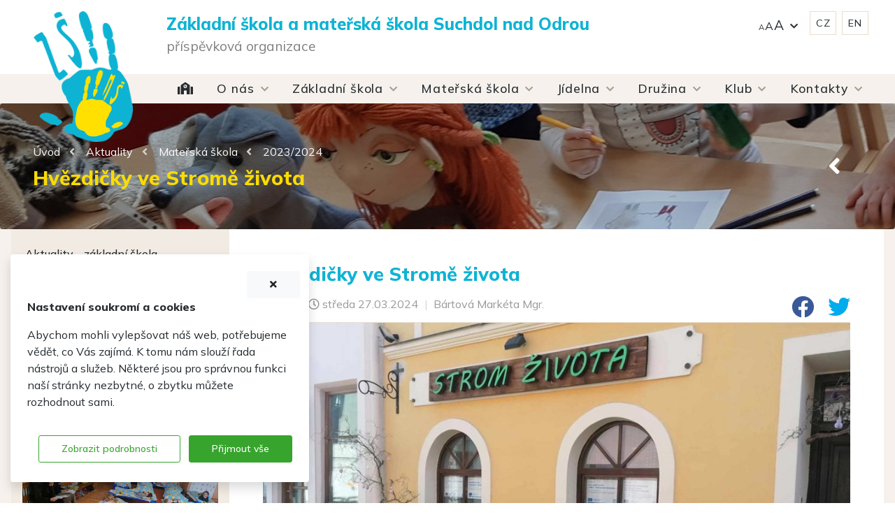

--- FILE ---
content_type: text/html; charset=utf-8
request_url: https://www.skolasuchdol.cz/aktuality/materska-skola/2023-2024/hvezdicky-ve-strome-zivota/
body_size: 16574
content:



<!doctype html>
<html lang="cs-CZ">
<head>
        <meta charset="utf-8">
    <meta http-equiv="X-UA-Compatible" content="IE=edge">
    <meta name="viewport" content="width=device-width, initial-scale=1">
    <meta http-equiv="Content-language" content="cs">
    <title>Hvězdičky ve Stromě života | ZŠ a MŠ Suchdol nad Odrou</title>
    <meta name="description" content="">
    <meta name="keywords" content="z&#225;kladn&#237; škola suchdol nad odrou,mateřsk&#225; škola suchdol nad odrou,zš suchdol,mš suchdol, zš suchdol nad odrou, mš suchdol nad odrou,zš suchdol n.O.">
    <meta name="author" content="Umbraco.Web.PublishedModels.Contact">
    <meta name="publisher" content="Z&#225;kladn&#237; škola a mateřsk&#225; škola Suchdol nad Odrou, př&#237;spěvkov&#225; organizace">
    <meta name="designer" content="Amenit s. r. o.">
    <meta name="robots" content="follow,index">
    <meta name="format-detection" content="telephone=no">
    <meta property="og:locale" content="cs_CZ" />
    <meta property="og:url" content="/aktuality/materska-skola/2023-2024/hvezdicky-ve-strome-zivota/" />
    <meta property="og:type" content="website" />
    <meta property="og:title" content="Hvězdičky ve Stromě života | ZŠ a MŠ Suchdol nad Odrou" />
    <meta property="og:description" content="Děti z oddělen&#237; Hvězdiček čekalo překvapen&#237; v poh&#225;dkov&#233;m sklepen&#237; ve Stromě života." />
        <meta property="og:image" content="https://www.skolasuchdol.cz/media/hlbhfh0c/014-hve-strom-zivota.jpg" />
        <meta property="og:image:width" content="1920" />
        <meta property="og:image:height" content="1440" />
 
    
    <link rel="stylesheet" href="https://use.fontawesome.com/releases/v5.11.2/css/all.css" crossorigin="anonymous" />
    
    
    
    

    <!-- Google font -->
    <link href="https://fonts.googleapis.com/css2?family=Mulish:ital,wght@0,200;0,300;0,400;0,500;0,600;0,700;0,800;0,900;1,200;1,300;1,600&amp;display=swap" rel="stylesheet">
    <link rel="stylesheet" href="/Css/site.min.css?v=1.1" />
    <link rel="stylesheet" href="/css/magnific-popup/magnific-popup.css" />
    <link rel="stylesheet" href="/css/animate/animate.css" type="text/css" />
    <link rel="stylesheet" href="/css/print.css" type="text/css" media="print" />

        <link rel="shortcut icon" href="/media/ynomrfsk/favicon.ico" type="image/x-icon">
    
    <script src="https://code.jquery.com/jquery-3.3.1.min.js" integrity="sha256-FgpCb/KJQlLNfOu91ta32o/NMZxltwRo8QtmkMRdAu8=" crossorigin="anonymous"></script>
    <script src="https://cdn.jsdelivr.net/npm/jquery-validation@1.18.0/dist/jquery.validate.min.js" integrity="sha256-uzabfEBBxmdH/zDxYYF2N7MyYYGkkerVpVwRixL92xM=" crossorigin="anonymous"></script>
    
    <script src="https://cdn.jsdelivr.net/npm/popper.js@1.16.0/dist/umd/popper.min.js" integrity="sha384-Q6E9RHvbIyZFJoft+2mJbHaEWldlvI9IOYy5n3zV9zzTtmI3UksdQRVvoxMfooAo" crossorigin="anonymous"></script>  
    <script src="/Scripts/bootstrap/bootstrap.min.js"></script>
    <script src="https://cdnjs.cloudflare.com/ajax/libs/magnific-popup.js/1.1.0/jquery.magnific-popup.min.js" integrity="sha256-P93G0oq6PBPWTP1IR8Mz/0jHHUpaWL0aBJTKauisG7Q=" crossorigin="anonymous"></script>
    <script type="text/javascript" src="https://cdn.jsdelivr.net/npm/slick-carousel@1.8.1/slick/slick.min.js" crossorigin="anonymous"></script>

    
    <script defer src="/scripts/custom/custom.js"></script>


<script src="/scripts/custom/Cookies.js"></script>
<!-- Google Tag Manager -->
<script>(function(w,d,s,l,i){w[l]=w[l]||[];w[l].push({'gtm.start':
new Date().getTime(),event:'gtm.js'});var f=d.getElementsByTagName(s)[0],
j=d.createElement(s),dl=l!='dataLayer'?'&l='+l:'';j.async=true;j.src=
'https://www.googletagmanager.com/gtm.js?id='+i+dl;f.parentNode.insertBefore(j,f);
})(window,document,'script','dataLayer','GTM-MR5BWB6');</script>
<!-- End Google Tag Manager -->
<script>
   // Define dataLayer and the gtag function.
   window.dataLayer = window.dataLayer || [];
   function gtag(){dataLayer.push(arguments);}

   // Default ad_storage to 'denied'.
   gtag('consent', 'default', {
     'ad_storage': 'denied',
     'analytics_storage': 'denied'
   });
   gtag('set', 'ads_data_redaction', true);
 </script>    <script>
            window.dataLayer = window.dataLayer || [];
            function gtag() { dataLayer.push(arguments); }

            var variables = 'ad_storage;analytics_storage'.split(';');
            variables.forEach(variable => checkCookie(variable));

            function checkCookie(name) {
                var c = getCookie(name);
                if (c != null) {
                    updateConsent(name, c);
                }
            }

            function updateConsent(name, value) {
                gtag('consent', 'update', {
                    [name]:value
                });
            }
    </script>
</head>
<body>
<!-- Google Tag Manager (noscript) -->
<noscript><iframe src="https://www.googletagmanager.com/ns.html?id=GTM-MR5BWB6"
height="0" width="0" style="display:none;visibility:hidden"></iframe></noscript>
<!-- End Google Tag Manager (noscript) -->    

 

<header  id ="main-menu"  class="bg-header sticky-top"  class="bg-header sticky-top"     role="banner" >
 
<div class="container">

<div  id ="zahlavi-01"  class="container"  class="container"     >
 

<div  id ="header-ms"  class="row m-clear-x"  class="row m-clear-x"     >
 

<div  id ="10002"  class="col-3 col-sm-2 py-1 py-sm-2 py-md-3 px-1 px-sm-3 text-center"  class="col-3 col-sm-2 py-1 py-sm-2 py-md-3 px-1 px-sm-3 text-center"     >
 

<div  id ="10003"       >
 




        <a href="/" title="&#250;vodn&#237; strana">
            <img src="/media/e1dkhzw2/logo-zs-ms-suchdol-nad-odrou-modre-dlane.png" alt="&#250;vodn&#237; strana" class="site-logo-inverse mr-auto" style=""   />
        </a>


</div>

</div>


<div  id ="10004"  class="col-9 col-sm-10"  class="col-9 col-sm-10"     >
 

<div  id ="10005"  class="row px-0"  class="row px-0"     >
 

<div  id ="10006"  class="col-12 col-xl-9"  class="col-12 col-xl-9"     >
 

<div  id ="10007"  class="text-left header-titles w-100"  class="text-left header-titles w-100"     >
 


<p class="header-headline pb-0 mb-0">Základní škola a mateřská škola <span>Suchdol nad Odrou</span></p>
<p class="p-0 m-0 header-subheadline">příspěvková organizace</p></div>

</div>


<div  id ="master-menu"  class="col-12 col-xl-3 cz pl-0  pb-2"  class="col-12 col-xl-3 cz pl-0  pb-2"     >
 

<div  id ="10009"       >
 


    <nav class="navbar navbar-expand d-flex justify-content-end pb-0 pt-0 pt-xl-3 pr-0" role="">
        
        <div class="" id="navbarNavDropdownceaa091f-0482-475f-ab66-9a22f7e153e3">
            <ul class="navbar-nav pb-0 pb-sm-3 py-md-0 pr-2 pt-0 pt-sm-2">
                        <li class="nav-item dropdown ">
                            <a class="nav-link dropdown-toggle velikost-textu  pt-2" data-toggle="dropdown" role="button" aria-haspopup="true" aria-expanded="false"
                               href="#" target="" title="" >
                                
                                <span class=" ">AA</span >
                                
                                
                            </a>

                            <div class="dropdown-menu">
                                        <a href="#" target="" title="" class="dropdown-item "  data-set-text-size="nejmensi-text">
                                            
                                            Nejmenš&#237;
                                            
                                            
                                        </a>
                                        <a href="#" target="" title="" class="dropdown-item "  data-set-text-size="maly-text">
                                            
                                            Mal&#233;
                                            
                                            
                                        </a>
                                        <a href="" target="" title="" class="dropdown-item "  data-set-text-size="normalni-text">
                                            
                                            Norm&#225;ln&#237;
                                            
                                            
                                        </a>
                                        <a href="#" target="" title="" class="dropdown-item "  data-set-text-size="velky-text">
                                            
                                            Velk&#233;
                                            
                                            
                                        </a>
                                        <a href="#" target="" title="" class="dropdown-item "  data-set-text-size="nejvetsi-text">
                                            
                                            Největš&#237;
                                            
                                            
                                        </a>
                            </div>
                        </li>
                        <li class="nav-item ">
                            <a href="/" target="" title="" class="nav-link py-1 px-2  border nav-link-small" >
                                
                                <span class=" ">CZ</span >
                                
                                
                            </a>
                        </li>
                        <li class="nav-item ">
                            <a href="/english/" target="" title="" class="nav-link py-1 px-2  border ml-2  nav-link-small" >
                                
                                <span class=" ">EN</span >
                                
                                
                            </a>
                        </li>

            </ul>
        </div>
    </nav>

</div>

</div>

</div>


 

<div  id ="10011"  class="col-12 px-0"  class="col-12 px-0"     >
 

<div  id ="10012"       >
 


    <nav class="navbar navbar-light navbar-expand-lg pb-0 pt-1 px-0" role="navigation">
        
            <button class="navbar-toggler" type="button" data-toggle="collapse" data-target="#navbarNavDropdown2e192f37-63d8-4b66-b79a-4c1b7f5ac3ec" aria-controls="navbarNavDropdown" aria-expanded="false" aria-label="Navigace">
                <span class="navbar-toggler-icon"></span> <small>MENU</small>
            </button>
        <div class=" collapse navbar-collapse" id="navbarNavDropdown2e192f37-63d8-4b66-b79a-4c1b7f5ac3ec">
            <ul class="navbar-nav w-100 d-flex justify-content-between">
                        <li class="nav-item ">
                            <a href="/" target="" title="&#250;vodn&#237; strana" class="nav-link " >
                                <i class="fas fa-school"  title="Úvod" aria-hidden="true"></i>
                                
                                
                                
                            </a>
                        </li>
                        <li class="nav-item dropdown ">
                            <a class="nav-link dropdown-toggle " data-toggle="dropdown" role="button" aria-haspopup="true" aria-expanded="false"
                               href="/o-nas/" target="" title="" >
                                
                                <span class=" ">O nás</span >
                                
                                
                            </a>

                            <div class="dropdown-menu">
                                        <a href="/o-nas/zakladni-udaje/" target="" title="o n&#225;s - z&#225;kladn&#237; &#250;daje" class="dropdown-item " >
                                            
                                            Z&#225;kladn&#237; &#250;daje
                                            
                                            
                                        </a>
                                        <a href="/o-nas/organizacni-usporadani/" target="" title="o n&#225;s - organizačn&#237; uspoř&#225;d&#225;n&#237;" class="dropdown-item " >
                                            
                                            Organizačn&#237; uspoř&#225;d&#225;n&#237;
                                            
                                            
                                        </a>
                                        <a href="/o-nas/vize-skoly/" target="" title="o n&#225;s - Vize školy" class="dropdown-item " >
                                            
                                            Vize školy
                                            
                                            
                                        </a>
                                        <a href="/o-nas/skolska-rada/" target="" title="" class="dropdown-item " >
                                            
                                            Školsk&#225; rada
                                            
                                            
                                        </a>
                                        <a href="/o-nas/srps/" target="" title="o n&#225;s - SRPŠ" class="dropdown-item " >
                                            
                                            SRPŠ
                                            
                                            
                                        </a>
                                        <a href="/o-nas/projekty/" target="" title="o n&#225;s - projekty" class="dropdown-item " >
                                            
                                            Projekty
                                            
                                            
                                        </a>
                                        <a href="/o-nas/gdpr/" target="" title="o n&#225;s - GDPR" class="dropdown-item " >
                                            
                                            GDPR
                                            
                                            
                                        </a>
                                        <a href="/o-nas/ochrana-oznamovatele/" target="" title="o n&#225;s - Ochrana oznamovatele" class="dropdown-item " >
                                            
                                            Ochrana oznamovatele
                                            
                                            
                                        </a>
                                        <a href="/o-nas/informace-dle-z-c-106-1999-sb/" target="" title="" class="dropdown-item " >
                                            
                                            Informace dle z. č. 106/1999 SB.
                                            
                                            
                                        </a>
                                        <a href="/o-nas/prohlaseni-o-pristupnosti/" target="" title="o n&#225;s - prohl&#225;šen&#237; o př&#237;stupnosti" class="dropdown-item " >
                                            
                                            Prohl&#225;šen&#237; o př&#237;stupnosti
                                            
                                            
                                        </a>
                                        <a href="/o-nas/volna-mista/" target="" title="o n&#225;s - voln&#225; m&#237;sta - škola Suchdol nad Odrou" class="dropdown-item " >
                                            
                                            Voln&#225; m&#237;sta
                                            
                                            
                                        </a>
                                        <a href="/o-nas/pronajem-prostor/" target="" title="pron&#225;jem prostor - pron&#225;jem tělocvičen v Suchdole nad Odrou" class="dropdown-item " >
                                            
                                            Pron&#225;jem prostor
                                            
                                            
                                        </a>
                                        <a href="/o-nas/archiv-aktualit/" target="" title="aktu&#225;lně - novinky" class="dropdown-item " >
                                            
                                            Archiv aktualit
                                            
                                            
                                        </a>
                            </div>
                        </li>
                        <li class="nav-item dropdown ">
                            <a class="nav-link dropdown-toggle " data-toggle="dropdown" role="button" aria-haspopup="true" aria-expanded="false"
                               href="/zakladni-skola/" target="" title="z&#225;kladn&#237; škola" >
                                
                                <span class=" ">Základní škola</span >
                                
                                
                            </a>

                            <div class="dropdown-menu">
                                        <a href="/zakladni-skola/aktuality-zs/" target="" title="ZŠ - aktuality" class="dropdown-item " >
                                            
                                            Aktuality ZŠ
                                            
                                            
                                        </a>
                                        <a href="/zakladni-skola/zakladni-skola-dnes/" target="" title="ZŠ - z&#225;kladn&#237; škola dnes" class="dropdown-item " >
                                            
                                            Z&#225;kladn&#237; škola dnes
                                            
                                            
                                        </a>
                                        <a href="/zakladni-skola/dokumenty-zs/" target="" title="ZŠ - dokumenty" class="dropdown-item " >
                                            
                                            Dokumenty ZŠ
                                            
                                            
                                        </a>
                                        <a href="/zakladni-skola/tridy/" target="" title="ZŠ - tř&#237;dy" class="dropdown-item " >
                                            
                                            Tř&#237;dy
                                            
                                            
                                        </a>
                                        <a href="/zakladni-skola/pro-zaky/" target="" title="ZŠ - pro ž&#225;ky" class="dropdown-item " >
                                            
                                            Pro ž&#225;ky
                                            
                                            
                                        </a>
                                        <a href="/zakladni-skola/pro-rodice/" target="" title="ZŠ - pro rodiče" class="dropdown-item " >
                                            
                                            Pro rodiče
                                            
                                            
                                        </a>
                                        <a href="/zakladni-skola/skolni-poradenske-pracoviste/" target="" title="ZŠ - školn&#237; poradensk&#233; pracoviště" class="dropdown-item " >
                                            
                                            Školn&#237; poradensk&#233; pracoviště
                                            
                                            
                                        </a>
                                        <a href="/zakladni-skola/skolni-knihovna/" target="" title="ZŠ - školn&#237; knihovna" class="dropdown-item " >
                                            
                                            Školn&#237; knihovna
                                            
                                            
                                        </a>
                                        <a href="/zakladni-skola/zakovsky-parlament/" target="" title="ZŠ - ž&#225;kovsk&#253; parlament" class="dropdown-item " >
                                            
                                            Ž&#225;kovsk&#253; parlament
                                            
                                            
                                        </a>
                                        <a href="/zakladni-skola/ekologie/" target="" title="ZŠ - ekologie" class="dropdown-item " >
                                            
                                            Ekologie
                                            
                                            
                                        </a>
                                        <a href="/zakladni-skola/historie-zakladni-skoly/" target="" title="ZŠ - historie z&#225;kladn&#237; školy" class="dropdown-item " >
                                            
                                            Historie z&#225;kladn&#237; školy
                                            
                                            
                                        </a>
                            </div>
                        </li>
                        <li class="nav-item dropdown ">
                            <a class="nav-link dropdown-toggle " data-toggle="dropdown" role="button" aria-haspopup="true" aria-expanded="false"
                               href="/materska-skola/" target="" title="mateřsk&#225; škola" >
                                
                                <span class=" ">Mateřská škola</span >
                                
                                
                            </a>

                            <div class="dropdown-menu">
                                        <a href="/materska-skola/aktuality-ms/" target="" title="MŠ - aktuality" class="dropdown-item " >
                                            
                                            Aktuality MŠ
                                            
                                            
                                        </a>
                                        <a href="/materska-skola/materska-skola-dnes/" target="" title="MŠ - mateřsk&#225; škola dnes" class="dropdown-item " >
                                            
                                            Mateřsk&#225; škola dnes
                                            
                                            
                                        </a>
                                        <a href="/materska-skola/dokumenty-ms/" target="" title="MŠ - dokumenty" class="dropdown-item " >
                                            
                                            Dokumenty MŠ
                                            
                                            
                                        </a>
                                        <a href="/materska-skola/pro-rodice/" target="" title="MŠ - pro rodiče" class="dropdown-item " >
                                            
                                            Pro rodiče
                                            
                                            
                                        </a>
                                        <a href="/materska-skola/vzdelavaci-program/" target="" title="MŠ - vzděl&#225;vac&#237; program" class="dropdown-item " >
                                            
                                            Vzděl&#225;vac&#237; program
                                            
                                            
                                        </a>
                                        <a href="/materska-skola/historie-materske-skoly/" target="" title="MŠ - historie" class="dropdown-item " >
                                            
                                            Historie mateřsk&#233; školy
                                            
                                            
                                        </a>
                            </div>
                        </li>
                        <li class="nav-item dropdown ">
                            <a class="nav-link dropdown-toggle " data-toggle="dropdown" role="button" aria-haspopup="true" aria-expanded="false"
                               href="/skolni-jidelna/" target="" title="školn&#237; j&#237;delna" >
                                
                                <span class=" ">Jídelna</span >
                                
                                
                            </a>

                            <div class="dropdown-menu">
                                        <a href="/skolni-jidelna/aktuality-sj/" target="" title="školn&#237; j&#237;delna - aktuality" class="dropdown-item " >
                                            
                                            Aktuality ŠJ
                                            
                                            
                                        </a>
                                        <a href="/skolni-jidelna/provoz-sj/" target="" title="školn&#237; j&#237;delna - provoz" class="dropdown-item " >
                                            
                                            Provoz ŠJ
                                            
                                            
                                        </a>
                                        <a href="/skolni-jidelna/cena-a-platba-stravneho/" target="" title="školn&#237; j&#237;delna - cena a platba stravn&#233;ho" class="dropdown-item " >
                                            
                                            Cena a platba stravn&#233;ho
                                            
                                            
                                        </a>
                                        <a href="/skolni-jidelna/odhlaseni-obedu/" target="" title="školn&#237; j&#237;delna - odhl&#225;šen&#237; obědů" class="dropdown-item " >
                                            
                                            Odhl&#225;šen&#237; obědů
                                            
                                            
                                        </a>
                                        <a href="/skolni-jidelna/dokumenty-sj/" target="" title="školn&#237; j&#237;delna - dokumenty" class="dropdown-item " >
                                            
                                            Dokumenty ŠJ
                                            
                                            
                                        </a>
                                        <a href="/skolni-jidelna/jidelnicek/" target="" title="školn&#237; j&#237;delna - j&#237;deln&#237; l&#237;stek" class="dropdown-item " >
                                            
                                            J&#237;deln&#237;ček
                                            
                                            
                                        </a>
                            </div>
                        </li>
                        <li class="nav-item dropdown ">
                            <a class="nav-link dropdown-toggle " data-toggle="dropdown" role="button" aria-haspopup="true" aria-expanded="false"
                               href="/skolni-druzina/" target="" title="školn&#237; družina" >
                                
                                <span class=" ">Družina</span >
                                
                                
                            </a>

                            <div class="dropdown-menu">
                                        <a href="/skolni-druzina/aktuality-sd/" target="" title="školn&#237; družina - aktuality" class="dropdown-item " >
                                            
                                            Aktuality ŠD
                                            
                                            
                                        </a>
                                        <a href="/skolni-druzina/provoz-sd/" target="" title="školn&#237; družina - o n&#225;s" class="dropdown-item " >
                                            
                                            Provoz ŠD
                                            
                                            
                                        </a>
                                        <a href="/skolni-druzina/dokumenty-sd/" target="" title="školn&#237; družina - dokumenty" class="dropdown-item " >
                                            
                                            Dokumenty ŠD
                                            
                                            
                                        </a>
                            </div>
                        </li>
                        <li class="nav-item dropdown ">
                            <a class="nav-link dropdown-toggle " data-toggle="dropdown" role="button" aria-haspopup="true" aria-expanded="false"
                               href="/skolni-klub/" target="" title="školn&#237; družina" >
                                
                                <span class=" ">Klub</span >
                                
                                
                            </a>

                            <div class="dropdown-menu">
                                        <a href="/skolni-klub/aktuality-sk/" target="" title="školn&#237; klub - aktuality" class="dropdown-item " >
                                            
                                            Aktuality ŠK
                                            
                                            
                                        </a>
                                        <a href="/skolni-klub/o-skolnim-klubu/" target="" title="školn&#237; klub - o n&#225;s" class="dropdown-item " >
                                            
                                            O školn&#237;m klubu
                                            
                                            
                                        </a>
                                        <a href="/skolni-klub/dokumenty-sk/" target="" title="školn&#237; klub - dokumenty" class="dropdown-item " >
                                            
                                            Dokumenty ŠK
                                            
                                            
                                        </a>
                            </div>
                        </li>
                        <li class="nav-item dropdown ">
                            <a class="nav-link dropdown-toggle " data-toggle="dropdown" role="button" aria-haspopup="true" aria-expanded="false"
                               href="/kontakty/" target="" title="" >
                                
                                <span class=" ">Kontakty</span >
                                
                                
                            </a>

                            <div class="dropdown-menu">
                                        <a href="/kontakty/kontaktni-informace/" target="" title="detailn&#237; kontakty" class="dropdown-item " >
                                            
                                            Kontaktn&#237; informace
                                            
                                            
                                        </a>
                                        <a href="/kontakty/kde-nas-najdete/" target="" title="" class="dropdown-item " >
                                            
                                            Kde n&#225;s najdete
                                            
                                            
                                        </a>
                                        <a href="/kontakty/napiste-nam/" target="" title="kontaktn&#237; formul&#225;ř" class="dropdown-item " >
                                            
                                            Napište n&#225;m
                                            
                                            
                                        </a>
                            </div>
                        </li>

            </ul>
        </div>
    </nav>

</div>

</div>


</div>

</div>

</div>

</div>
</header>



<div  id ="8060"       role="banner" >
 

<div  id ="8061"       >
 

<div class="jumbotron jumbotron-fluid jumbotron-header" style="background-image: url('/media/uzbdqalj/zahlavi-27.jpg?center=0.25416666666666665,0.40666666666666668&amp;mode=crop&amp;width=1920&amp;height=180&amp;rnd=132835119614670000')">
    <div class="container-fluid height-min-180" style="background: #00000037;">
        <div class="container h-100">
            <div class="row h-100 px-0 px-sm-3">
                <div class="col text-left h-100 bg-inverse d-flex flex-column justify-content-center px-0 px-sm-3">

<div  id ="4829"  class="py-2 px-0"  class="py-2 px-0"     >
 


<nav aria-label='drobečkov&#225; navigace'>
    <ol class="breadcrumb">
                    <li class="breadcrumb-item"><a href="/">&#218;vod</a><i class="fas fa-angle-left"   aria-hidden="true"></i> </li>
                    <li class="breadcrumb-item"><a href="/aktuality/">Aktuality</a><i class="fas fa-angle-left"   aria-hidden="true"></i> </li>
                    <li class="breadcrumb-item"><a href="/aktuality/materska-skola/">Mateřsk&#225; škola</a><i class="fas fa-angle-left"   aria-hidden="true"></i> </li>
                    <li class="breadcrumb-item"><a href="/aktuality/materska-skola/2023-2024/">2023/2024</a></li>
    </ol>
</nav>
</div>


                    <h1>Hvězdičky ve Stromě života</h1>

                </div>

                    <div class="col-4 text-right d-flex flex-column justify-content-center">
                        <div class="d-flex flex-row justify-content-end pr-3">


<a href="javascript: window.history.go(-1)" target=""  class="btn btn-icon-only mr-3" data-toggle="tooltip" title="zpět">
    
    
    
    <i class="fas fa-angle-left " title="" aria-hidden="true"></i>
</a>                        </div>
                    </div>
                
            </div>
        </div>
    </div>
</div></div>

</div>


<div  id ="content-ms"  class=" obsah bg-content"  class=" obsah bg-content"     >
 
<div class="container">

<div  id ="7415"  class="px-3"  class="px-3"     >
 
<div class="row">

<div  id ="7420"  class=" 3z12 order-2 order-md-1 col-12 col-sm-12 col-md-4 col-lg-4 col-xl-3 pt-3 bg-column"  class=" 3z12 order-2 order-md-1 col-12 col-sm-12 col-md-4 col-lg-4 col-xl-3 pt-3 bg-column"     >
 

<aside  id ="7422"  class=" pbottom pb-3 pb-md-4 pb-lg-5"  class=" pbottom pb-3 pb-md-4 pb-lg-5"     role="complementary" >
 

<div  id ="side-menu"  class="mb-5"  class="mb-5"     >
 



    <nav class="" role="">
            <div class="list-group-item-root">
                <a href="/o-nas/archiv-aktualit/" title="aktu&#225;lně - novinky"
                   class="list-group-item  "
                   target="" >
                    
                    Archiv aktualit
                    
                    
                </a>
            </div>

            <div>
                    <a href="/aktuality/zakladni-skola/" title="archiv aktualit - z&#225;kladn&#237; škola"
                       class="list-group-item  "
                       target="" >
                        
                        <span class=" ">Aktuality - základní škola</span >
                        
                        
                    </a>
                    <a href="/aktuality/materska-skola/" title="archiv aktualit - mateřsk&#225; škola"
                       class="list-group-item  active"
                       target="" >
                        
                        <span class=" ">Aktuality - mateřská škola</span >
                        
                        
                    </a>
                    <a href="/aktuality/skolni-druzina/" title="archiv aktualit - školn&#237; družina"
                       class="list-group-item  "
                       target="" >
                        
                        <span class=" ">Aktuality - školní družina</span >
                        
                        
                    </a>
                    <a href="/aktuality/skolni-jidelna/" title="archiv aktualit - školn&#237; j&#237;delna"
                       class="list-group-item  "
                       target="" >
                        
                        <span class=" ">Aktuality - školní jídelna</span >
                        
                        
                    </a>
                    <a href="/aktuality/skolni-klub/" title="archiv aktualit - školn&#237; klub"
                       class="list-group-item  "
                       target="" >
                        
                        <span class=" ">Aktuality - školní klub</span >
                        
                        
                    </a>
            </div>

    </nav>
</div>


<div  id ="newsNext"       >
 


    <h2>Dalš&#237; aktuality</h2>
<div id="newsNext" class="row">
        <div class="col-12 pt-0 pb-4 px-3">
            <div class="news-image-wrapper">
                <a href="/aktuality/materska-skola/2023-2024/pataci-ctou-hvezdickam/" title="Že je březen měs&#237;c knihy už v&#237;me a tak&#233; v&#237;me, že v p&#225;t&#233; tř&#237;dě naš&#237; školy jsou v&#253;born&#237; čten&#225;ři."><img src="/media/navjwlq5/003-hve-cteni.jpg?anchor=center&amp;mode=crop&amp;width=944&amp;height=600&amp;rnd=133560462225170000" alt="P&#225;ť&#225;ci čtou Hvězdičk&#225;m" class="img-fluid news-image" /></a>
            </div>
            <div class="news-title"><a href="/aktuality/materska-skola/2023-2024/pataci-ctou-hvezdickam/" title="Že je březen měs&#237;c knihy už v&#237;me a tak&#233; v&#237;me, že v p&#225;t&#233; tř&#237;dě naš&#237; školy jsou v&#253;born&#237; čten&#225;ři." class="">P&#225;ť&#225;ci čtou Hvězdičk&#225;m</a></div>
            <div class="news-info mb-3">
                <i class="far fa-clock"></i> <span class="news-day">středa</span> 27.03.2024
                                    <span class='text-separator'>|</span>2 <i class="fas fa-image"></i>
            </div>
        </div>
        <div class="col-12 pt-0 pb-4 px-3">
            <div class="news-image-wrapper">
                <a href="/aktuality/materska-skola/2023-2024/jarne-velikonocni-tvoreni-u-hvezdicek/" title="U Hvězdiček zaťukalo jaro na dveře."><img src="/media/gfwdc3e1/006-hve-jarni-tvor.jpg?anchor=center&amp;mode=crop&amp;width=944&amp;height=600&amp;rnd=133560455643100000" alt="Jarně – velikonočn&#237; tvořen&#237; u Hvězdiček" class="img-fluid news-image" /></a>
            </div>
            <div class="news-title"><a href="/aktuality/materska-skola/2023-2024/jarne-velikonocni-tvoreni-u-hvezdicek/" title="U Hvězdiček zaťukalo jaro na dveře." class="">Jarně – velikonočn&#237; tvořen&#237; u Hvězdiček</a></div>
            <div class="news-info mb-3">
                <i class="far fa-clock"></i> <span class="news-day">středa</span> 27.03.2024
                                    <span class='text-separator'>|</span>5 <i class="fas fa-image"></i>
            </div>
        </div>



</div>
</div>


 

<div  id ="10252"  class="mb-3"  class="mb-3"     >
 




<a href="/o-nas/volna-mista/" target="" role="button" class="btn btn-icon-primary d-flex flex-row" title="Volná místa">
    
    <span class=" ">Volná místa</span >
    
    <i class="fas fa-chevron-right " title="Volná místa" aria-hidden="true"></i>
</a>
</div>


</aside>


<div  id ="2633"       >
 
</div>

</div>


<div  id ="7416"  class=" 9z12 order-1 order-md-2 col-12 col-sm-12 col-md-8 col-lg-8 col-xl-9 text-content pt-3 pt-sm-4 pt-md-5 pb-3 pb-sm-4 pb-md-5 px-3 px-sm-4 px-md-5 "  class=" 9z12 order-1 order-md-2 col-12 col-sm-12 col-md-8 col-lg-8 col-xl-9 text-content pt-3 pt-sm-4 pt-md-5 pb-3 pb-sm-4 pb-md-5 px-3 px-sm-4 px-md-5 "     >
 

<main  id ="7418"  class="pb-0"  class="pb-0"     role="main" >
 

<div  id ="17871"       >
 


<article id="news-detail" class="px-0">
    <div class="row">
        <div class="col-12">
                <h1 class="news-detail-title color-ms">Hvězdičky ve Stromě života <a href="javascript: window.history.go(-1)" class="float-right news-icon-back" title="Zpět"><i class="fas fa-long-arrow-alt-left color-gray-3 color-primary-hover"></i></a></h1>
        </div>
        <div class="col-12 col-md-8 pb-2">
            <span class="bg-gray-7 py-1 mr-2 px-3 text-white font-weight-bold font-size-090 news-item-badge">MŠ</span> <br class="md-only d-md-none d-lg-none" /><span class="news-info">
                <i class="far fa-clock"></i> <span class="news-day">středa</span> 27.03.2024
                <span class='text-separator'>|</span>Bártová Markéta Mgr.
                <span class='news-archive-link'>
                    <span class='text-separator'>|</span><a href="../../" class="news-info-link">Všechny aktuality</a>
                </span>
            </span><br />
            
        </div>
        <div class="col-sm-12 col-md-4 text-right pb-1">
            <a href="javascript:;" onclick="sharedPage('facebook')" title="zaujal v&#225;s čl&#225;nek - sd&#237;lejte jej pro ostatn&#237;" class="link-share-fb text-shadow-hover"><i class="fab fa-2x fa-facebook color-facebook pl-3"></i></a>
            <a href="javascript:;" onclick="sharedPage('twitter')" title="zaujal v&#225;s čl&#225;nek - sd&#237;lejte jej pro ostatn&#237;" class="link-share-twitter text-shadow-hover"><i class="fab fa-2x fa-twitter color-twitter pl-3"></i></a>
            <a href="javascript:;" onclick="sharedPage('linkedin')" title="zaujal v&#225;s čl&#225;nek - sd&#237;lejte jej pro ostatn&#237;" class="link-share-linkedin text-shadow-hover"><i class="fab fa-2x fa-linkedin color-linkedin pl-3"></i></a>
        </div>
        <div class="col-12 p-0 m-0">
            <hr class="content-line mx-3" />
        </div>
    </div>

        <div class="row">
            <div class="col-12 mb-2">
                <figure class="zoom-it">
                    <a href="/media/hlbhfh0c/014-hve-strom-zivota.jpg" class="lightbox" title=''>
                        <img src="/media/hlbhfh0c/014-hve-strom-zivota.jpg?anchor=center&amp;mode=crop&amp;width=944&amp;height=600&amp;rnd=133560467509670000" class="img-fluid cursor-zoom rounded-bottom" alt="Hvězdičky ve Stromě života - zvětšit obr&#225;zek" />
                    </a>
                </figure>
            </div>
        </div>
    <div class="row news-detail-description">
        <div class="col-12">
            <p class="do-bloku border-bottom pb-3">
                <strong>Děti z oddělen&#237; Hvězdiček čekalo překvapen&#237; v poh&#225;dkov&#233;m sklepen&#237; ve Stromě života.</strong>
            </p>
        </div>
    </div>
    <div class="row news-detail-content">
        <div class="col-12">
            <p style="text-align: justify;">Děti z oddělení Hvězdiček čekalo překvapení v pohádkovém sklepení ve Stromě života. Čarodejnice Heda spolu se svým kocourem dětem vhodným způsobem představila koloběh života a práci mobilního hospice. Děti si mohly vyzkoušet oxymetr a fonendoskop, dostaly něco dobrého na zub a vyrobily si líhnoucí se kuřátko z vajíčka z barevného papíru.<br /><em>Bc. Martina Hessková</em></p>
        </div>
    </div>
</article>


    <div id="section-gallery">
        


<script language="javascript">
    $(document).ready(function () {
        $('.GalleryContainer').magnificPopup(magnificPopUpGallerySettings);
        $("#GalleryMoreLink").click(function () {
            $('#moreDiv54a23d73-b4eb-4545-bc2d-f6a42701ec4a').hide();
        });
    });
</script>

<a class="nav-anchor" id="gallery69"></a>





<div class="row">

        <div class="col-md-6 col-lg-4 item mb-4">
                <div class="GalleryContainer img-hover-zoom">
                    <a href="/media/3b4pvliy/001-hve-strom-zivota.jpg?anchor=center&amp;mode=crop&amp;rnd=133560467410870000" class="lightbox" title=""><img class="img-fluid rounded" alt="" src="/media/3b4pvliy/001-hve-strom-zivota.jpg?anchor=center&amp;mode=crop&amp;width=700&amp;height=528&amp;rnd=133560467410870000"></a>
                </div>
        </div>
        <div class="col-md-6 col-lg-4 item mb-4">
                <div class="GalleryContainer img-hover-zoom">
                    <a href="/media/iy5dv4w1/002-hve-strom-zivota.jpg?anchor=center&amp;mode=crop&amp;rnd=133560467418830000" class="lightbox" title=""><img class="img-fluid rounded" alt="" src="/media/iy5dv4w1/002-hve-strom-zivota.jpg?anchor=center&amp;mode=crop&amp;width=700&amp;height=528&amp;rnd=133560467418830000"></a>
                </div>
        </div>
        <div class="col-md-6 col-lg-4 item mb-4">
                <div class="GalleryContainer img-hover-zoom">
                    <a href="/media/ucrbk2zk/003-hve-strom-zivota.jpg?anchor=center&amp;mode=crop&amp;rnd=133560467422600000" class="lightbox" title=""><img class="img-fluid rounded" alt="" src="/media/ucrbk2zk/003-hve-strom-zivota.jpg?anchor=center&amp;mode=crop&amp;width=700&amp;height=528&amp;rnd=133560467422600000"></a>
                </div>
        </div>
        <div class="col-md-6 col-lg-4 item mb-4">
                <div class="GalleryContainer img-hover-zoom">
                    <a href="/media/ysynhtqx/004-hve-strom-zivota.jpg?anchor=center&amp;mode=crop&amp;rnd=133560467426200000" class="lightbox" title=""><img class="img-fluid rounded" alt="" src="/media/ysynhtqx/004-hve-strom-zivota.jpg?anchor=center&amp;mode=crop&amp;width=700&amp;height=528&amp;rnd=133560467426200000"></a>
                </div>
        </div>
        <div class="col-md-6 col-lg-4 item mb-4">
                <div class="GalleryContainer img-hover-zoom">
                    <a href="/media/0kic1h4b/005-hve-strom-zivota.jpg?anchor=center&amp;mode=crop&amp;rnd=133560467434170000" class="lightbox" title=""><img class="img-fluid rounded" alt="" src="/media/0kic1h4b/005-hve-strom-zivota.jpg?anchor=center&amp;mode=crop&amp;width=700&amp;height=528&amp;rnd=133560467434170000"></a>
                </div>
        </div>
        <div class="col-md-6 col-lg-4 item mb-4">
                <div class="GalleryContainer img-hover-zoom">
                    <a href="/media/fgndrbnq/006-hve-strom-zivota.jpg?anchor=center&amp;mode=crop&amp;rnd=133560467440700000" class="lightbox" title=""><img class="img-fluid rounded" alt="" src="/media/fgndrbnq/006-hve-strom-zivota.jpg?anchor=center&amp;mode=crop&amp;width=700&amp;height=528&amp;rnd=133560467440700000"></a>
                </div>
        </div>
        <div class="col-md-6 col-lg-4 item mb-4">
                <div class="GalleryContainer img-hover-zoom">
                    <a href="/media/ouil2pxp/007-hve-strom-zivota.jpg?anchor=center&amp;mode=crop&amp;rnd=133560467457730000" class="lightbox" title=""><img class="img-fluid rounded" alt="" src="/media/ouil2pxp/007-hve-strom-zivota.jpg?anchor=center&amp;mode=crop&amp;width=700&amp;height=528&amp;rnd=133560467457730000"></a>
                </div>
        </div>
        <div class="col-md-6 col-lg-4 item mb-4">
                <div class="GalleryContainer img-hover-zoom">
                    <a href="/media/ximob00r/008-hve-strom-zivota.jpg?anchor=center&amp;mode=crop&amp;rnd=133560467467270000" class="lightbox" title=""><img class="img-fluid rounded" alt="" src="/media/ximob00r/008-hve-strom-zivota.jpg?anchor=center&amp;mode=crop&amp;width=700&amp;height=528&amp;rnd=133560467467270000"></a>
                </div>
        </div>
        <div class="col-md-6 col-lg-4 item mb-4">
                <div class="GalleryContainer img-hover-zoom">
                    <a href="/media/2wopeuwm/009-hve-strom-zivota.jpg?anchor=center&amp;mode=crop&amp;rnd=133560467475600000" class="lightbox" title=""><img class="img-fluid rounded" alt="" src="/media/2wopeuwm/009-hve-strom-zivota.jpg?anchor=center&amp;mode=crop&amp;width=700&amp;height=528&amp;rnd=133560467475600000"></a>
                </div>
        </div>
        <div class="col-md-6 col-lg-4 item mb-4">
                <div class="GalleryContainer img-hover-zoom">
                    <a href="/media/1onj5gfs/010-hve-strom-zivota.jpg?anchor=center&amp;mode=crop&amp;rnd=133560467485770000" class="lightbox" title=""><img class="img-fluid rounded" alt="" src="/media/1onj5gfs/010-hve-strom-zivota.jpg?anchor=center&amp;mode=crop&amp;width=700&amp;height=528&amp;rnd=133560467485770000"></a>
                </div>
        </div>
        <div class="col-md-6 col-lg-4 item mb-4">
                <div class="GalleryContainer img-hover-zoom">
                    <a href="/media/22ofykr1/011-hve-strom-zivota.jpg?anchor=center&amp;mode=crop&amp;rnd=133560467489970000" class="lightbox" title=""><img class="img-fluid rounded" alt="" src="/media/22ofykr1/011-hve-strom-zivota.jpg?anchor=center&amp;mode=crop&amp;width=700&amp;height=528&amp;rnd=133560467489970000"></a>
                </div>
        </div>
        <div class="col-md-6 col-lg-4 item mb-4">
                <div class="GalleryContainer img-hover-zoom">
                    <a href="/media/lpzdp0s1/012-hve-strom-zivota.jpg?anchor=center&amp;mode=crop&amp;rnd=133560467497800000" class="lightbox" title=""><img class="img-fluid rounded" alt="" src="/media/lpzdp0s1/012-hve-strom-zivota.jpg?anchor=center&amp;mode=crop&amp;width=700&amp;height=528&amp;rnd=133560467497800000"></a>
                </div>
        </div>
        <div class="col-md-6 col-lg-4 item mb-4">
                <div class="GalleryContainer img-hover-zoom">
                    <a href="/media/ybwnjicy/013-hve-strom-zivota.jpg?center=0.5724592159500187,0.5012524820759684&amp;mode=crop&amp;rnd=133560468707330000" class="lightbox" title=""><img class="img-fluid rounded" alt="" src="/media/ybwnjicy/013-hve-strom-zivota.jpg?center=0.5724592159500187,0.5012524820759684&amp;mode=crop&amp;width=700&amp;height=528&amp;rnd=133560468707330000"></a>
                </div>
        </div>
</div>




    </div>

<div class="col-12 pt-4 px-0 m-0">
    <hr class="content-line" />
</div>


<div class="row py-3 mb-3 mb-sm-5">
    <div class="col-12">
        <a href="javascript: window.history.go(-1)" class="btn btn-primary"> Zpět </a>
    </div>
</div>
</div>

</main>


<div  id ="2632"       >
 
</div>

</div>


<div  id ="9372"  class="col-12 order-3 px-0"  class="col-12 order-3 px-0"     >
 

<div  id ="10115"  class="pb-3 pb-sm-4 pb-md-5"  class="pb-3 pb-sm-4 pb-md-5"     >
 

<div  id ="highlight-menu"  class="bg-gray-1 pt-0 pb-0"  class="bg-gray-1 pt-0 pb-0"     >
 


    <nav class="" role="navigation">
        
        <div class="" id="navbarNavDropdownbea5de74-3747-470f-b4e8-30a45985cecc">
            <ul class="list-unstyled nav d-flex">
                        <li class="nav-item ">
                            <a href="/materska-skola/vzdelavaci-program/" target="" title="mateřsk&#225; škola - vzděl&#225;vac&#237; program" class="nav-link " >
                                <i class="fas fa-chalkboard-teacher " title="Vzdělávací program" aria-hidden="true"></i>
                                <span class=" ">Vzdělávací program</span >
                                
                                
                            </a>
                        </li>
                        <li class="nav-item ">
                            <a href="/skolni-jidelna/jidelnicek/" target="" title="j&#237;deln&#237; l&#237;stek" class="nav-link " >
                                <i class="fas fa-utensils " title="Jídelníček" aria-hidden="true"></i>
                                <span class=" ">Jídelníček</span >
                                
                                
                            </a>
                        </li>
                        <li class="nav-item ">
                            <a href="/zakladni-skola/terminy-prazdnin/" target="" title="pr&#225;zdniny" class="nav-link " >
                                <i class="fas fa-sun " title="Termíny prázdnin" aria-hidden="true"></i>
                                <span class=" ">Termíny prázdnin</span >
                                
                                
                            </a>
                        </li>
                        <li class="nav-item ">
                            <a href="http://www.e-deska.cz/zssuchdol/" target="_blank" title="&#250;ředn&#237; eDeska" class="nav-link " >
                                <i class="fas fa-paperclip " title="Úřední eDeska" aria-hidden="true"></i>
                                <span class=" ">Úřední eDeska</span >
                                
                                
                            </a>
                        </li>
                        <li class="nav-item ">
                            <a href="http://kamera.skolasuchdol.cz:18888/hriste" target="_blank" title="online kamera - mimo školn&#237; v&#253;uku" class="nav-link " >
                                <i class="fas fa-video " title="Školní hřiště - kamera" aria-hidden="true"></i>
                                <span class=" ">Školní hřiště - kamera</span >
                                
                                
                            </a>
                        </li>

            </ul>
        </div>
    </nav>

</div>

</div>


 

</div>

</div>
</div>

</div>
</div>


<div  id ="2631"       >
 

</div>


<section  id ="footer-ms"       >
 

<footer  id ="zapati-06"  class="bg-inverse px-0"  class="bg-inverse px-0"    style="background-position:center center;background-repeat:no-repeat;"  >
 
<div class="container-fluid">

<div  id ="9420"  class="bg-body px-0"  class="bg-body px-0"    style="margin-left: -15px;margin-right: -15px;"  >
 

<div  id ="card-logos"  class="col-12 mt-1 bg-body pb-1"  class="col-12 mt-1 bg-body pb-1"     >
 
<div class="container">

<div  id ="9410"     data-scroll-reveal="enter bottom and move 20px over 1s"   >
 
<div class="row">

<div  id ="9411"  class="mx-auto pt-2 pb-2"  class="mx-auto pt-2 pb-2"     >
 

<div  id ="9412"  class="card border-0 m-3 bg-transparent"  class="card border-0 m-3 bg-transparent"     >
 

<div  id ="9413"       >
 




        <a href="https://www.msk.cz/" title="př&#237;spěvkov&#225; organizace Moravskoslezsk&#233;ho kraje" target="_blank">
            <img src="/media/kbblu5w3/logo-msk.svg" alt="př&#237;spěvkov&#225; organizace Moravskoslezsk&#233;ho kraje" class="img-fluid max-height-80" style=""  height="80" />
        </a>


</div>

</div>

</div>


<div  id ="9414"  class="mx-auto pt-3 pb-2"  class="mx-auto pt-3 pb-2"     >
 

<div  id ="9415"  class="card border-0 m-3 bg-transparent"  class="card border-0 m-3 bg-transparent"     >
 

<div  id ="9416"       >
 




        <a href="https://suchdol-nad-odrou.cz/" title="zřizovatel Městys Suchdol nad Odrou" target="_blank">
            <img src="/media/2i1bbwxt/mestys-suchdol-nad-odrou.png" alt="zřizovatel Městys Suchdol nad Odrou" class="img-fluid max-height-70" style=""  height="70" />
        </a>


</div>

</div>

</div>


<div  id ="9417"  class="mx-auto pt-3 pb-2"  class="mx-auto pt-3 pb-2"     >
 

<div  id ="9418"  class="card border-0 m-3 bg-transparent"  class="card border-0 m-3 bg-transparent"     >
 

<div  id ="9419"       >
 




        <a href="https://www.msmt.cz/" title="MINISTERSTVO ŠKOLSTV&#205;, ML&#193;DEŽE A TĚLOV&#221;CHOVY" target="_blank">
            <img src="/media/t23nonqr/logo-msmt.png" alt="MINISTERSTVO ŠKOLSTV&#205;, ML&#193;DEŽE A TĚLOV&#221;CHOVY" class="img-fluid max-height-70" style=""  height="70" />
        </a>


</div>

</div>

</div>

</div>
</div>

</div>
</div>

</div>


<div  id ="8785"  class="pt-5 pb-1 bg-inverse"  class="pt-5 pb-1 bg-inverse"     >
 
<div class="container">
<div class="row">

<div  id ="10881"  class="col-12 px-0 py-0"  class="col-12 px-0 py-0"     >
 

<div  id ="10894"  class="h3 mb-2"  class="h3 mb-2"     >
 
Základní škola a mateřská škola Suchdol nad Odrou, příspěvková organizace</div>

</div>


<div  id ="8786"  class="col-12 col-md-6 col-lg-6 col-xl-3 px-0"  class="col-12 col-md-6 col-lg-6 col-xl-3 px-0"     >
 

<div  id ="8798"       >
 


<h4>Ředitel</h4>
<p><strong>Mgr. Tomáš Vindiš<br /></strong>+420 556 736 561<br /><a href="mailto:t.vindis@skolasuchdol.cz">t.vindis@skolasuchdol.cz</a></p></div>

</div>


<div  id ="8792"  class="col-12 col-md-6 col-lg-6 col-xl-3 justify-content-center px-0"  class="col-12 col-md-6 col-lg-6 col-xl-3 justify-content-center px-0"     >
 

<div  id ="8787"       >
 


<h4>Sekretariát</h4>
<p><strong>Jitka Švánová</strong><br />+420 556 736 336<br /><a href="mailto:zakladni@skolasuchdol.cz">zakladni@skolasuchdol.cz</a></p></div>

</div>


<div  id ="8795"  class="col-12 col-md-6 col-lg-6 col-xl-3 justify-content-center pl-0 pl-sm-2"  class="col-12 col-md-6 col-lg-6 col-xl-3 justify-content-center pl-0 pl-sm-2"     >
 

<div  id ="8799"       >
 


<h4>Identifikační údaje</h4>
<p><strong>IČ:</strong> 75027712<br /><strong>DIČ:</strong> CZ75027712<br /><a href="/o-nas/zakladni-udaje/" title="Základní údaje">Více informací</a></p></div>

</div>


<div  id ="8789"  class="col-12 col-md-6 col-lg-6 col-xl-3 justify-content-center pl-0 pl-sm-2"  class="col-12 col-md-6 col-lg-6 col-xl-3 justify-content-center pl-0 pl-sm-2"     >
 

<div  id ="8800"       >
 


<h4>Elektronická podatelna</h4>
<p><strong>ID datové schránky:</strong><br />k6ymhy7<br /><a href="/kontakty/napiste-nam/" title="Napište nám">Kontaktní formulář</a></p></div>

</div>


<div  id ="10126"  class="col-12 px-0 hr-primary pt-3"  class="col-12 px-0 hr-primary pt-3"     >
 


    <div class="custom-line"><hr /></div>
</div>

</div>
</div>
</div>


<div  id ="8762"  class=" pt-2 pb-0 bg-inverse"  class=" pt-2 pb-0 bg-inverse"     >
 
<div class="container">
<div class="row">

<div  id ="7728"  class="col-12 col-md-6 col-lg-6 col-xl-3 px-0 pb-0"  class="col-12 col-md-6 col-lg-6 col-xl-3 px-0 pb-0"     >
 

<div  id ="8783"  class="h3"  class="h3"     >
 
Základní škola</div>


<div  id ="8774"       >
 


<h4>Zástupkyně ředitele</h4>
<p><strong>Mgr. Jana Bechná</strong><br />+420 556 712 389<br /><a href="mailto:j.bechna@skolasuchdol.cz">j.bechna@skolasuchdol.cz</a><br /><br /><span class="far fa-clock"></span> Kancelář Po-Pá: 7.00-14.00h</p></div>

</div>


<div  id ="8763"  class="col-12 col-md-6 col-lg-6 col-xl-3 justify-content-center px-0 pb-0"  class="col-12 col-md-6 col-lg-6 col-xl-3 justify-content-center px-0 pb-0"     >
 

<div  id ="8782"  class="h3"  class="h3"     >
 
Mateřská škola</div>


<div  id ="8764"       >
 


<h4>Zástupkyně ředitele</h4>
<p><strong>Mgr. Ivana Kocmichová</strong><br />+420 556 736 539, +420 596 410 679<br /><a href="mailto:materska@skolasuchdol.cz">materska@skolasuchdol.cz</a><a href="mailto:kancelar@tyrska.cz"></a><br /><br /><span class="far fa-clock"></span> Provoz Po-Pá: 5.45-16.15h</p></div>

</div>


<div  id ="8766"  class="col-12 col-md-6 col-lg-6 col-xl-3 justify-content-center  pb-0 pl-0 pl-sm-2 pr-0"  class="col-12 col-md-6 col-lg-6 col-xl-3 justify-content-center  pb-0 pl-0 pl-sm-2 pr-0"     >
 

<div  id ="8781"  class="h3"  class="h3"     >
 
Školní družina</div>


<div  id ="8767"       >
 


<h4>Vedoucí vychovatelka</h4>
<p><strong>Mgr. Milana Floríková</strong><br />+420 556 712 461<br /><a href="mailto:i.tymrakova@skolasuchdol.cz">m.florikova@skolasuchdol.cz</a> <br /><br /><span class="far fa-clock"></span> Provoz Po-Pá: 6.00-7.45, 11.45-16.00h</p></div>

</div>


<div  id ="7733"  class="col-12 col-md-6 col-lg-6 col-xl-3 justify-content-center  pl-0 pl-sm-2"  class="col-12 col-md-6 col-lg-6 col-xl-3 justify-content-center  pl-0 pl-sm-2"     >
 

<div  id ="8784"  class="h3"  class="h3"     >
 
Školní jídelna</div>


<div  id ="7734"       >
 


<h4>Vedoucí školní jídelny</h4>
<p><strong>Bc. Veronika Staníková</strong><br />+420 556 736 574<br /><a href="mailto:i.michnova@skolasuchdol.cz">v.stanikova@skolasuchdol.cz</a><br /><br /><span class="far fa-clock"></span> Kancelář Po-Pá: 7.00-14.00h</p></div>

</div>


<div  id ="10127"  class="col-12 px-0 hr-primary pt-3"  class="col-12 px-0 hr-primary pt-3"     >
 


    <div class="custom-line"><hr /></div>
</div>

</div>
</div>
</div>


<div  id ="7737"  class="row pl-0"  class="row pl-0"     >
 

<div  id ="copyright"  class="col-12 py-0 px-0"  class="col-12 py-0 px-0"     >
 
<div class="container">
<div class="row">

<div  id ="7738"  class="col-12 col-sm-12 col-md-7 text-center text-md-left pl-0 pt-2"  class="col-12 col-sm-12 col-md-7 text-center text-md-left pl-0 pt-2"     >
 

<div  id ="7739"       >
 
<a href="/umbraco" target="_blank" class="color-default">&copy;</a> 2026  ZŠ a MŠ Suchdol nad Odrou  &nbsp;|&nbsp;&nbsp;<a href="/mapa-webu" class="color-default"><i class="fa fa-sitemap" aria-hidden="true"></i></a> </div>

</div>


<div  id ="7740"  class="col-12 col-sm-5 pr-0"  class="col-12 col-sm-5 pr-0"     >
 

<div  id ="7741"       >
 


    <nav class="navbar navbar-expand p-0 justify-content-center justify-content-md-end d-flex" role="">
        
        <div class="" id="navbarNavDropdown664b2a33-5dff-454c-903b-cacd359dbefa">
            <ul class="navbar-nav">
                        <li class="nav-item ">
                            <a href="/o-nas/ochrana-oznamovatele/" target="" title="" class="nav-link " >
                                
                                <span class=" ">Ochrana oznamovatele</span >
                                
                                
                            </a>
                        </li>
                        <li class="nav-item ">
                            <a href="/o-nas/prohlaseni-o-pristupnosti/" target="" title="" class="nav-link " >
                                
                                <span class=" ">Prohlášení o přístupnosti</span >
                                
                                
                            </a>
                        </li>
                        <li class="nav-item ">
                            <a href="/o-nas/gdpr/" target="" title="GDPR informace" class="nav-link " >
                                
                                <span class=" ">GDPR</span >
                                
                                
                            </a>
                        </li>
                        <li class="nav-item ">
                            <a href="javascript:showConsent();" target="" title="" class="nav-link " >
                                
                                <span class=" ">Nastavení soukromí</span >
                                
                                
                            </a>
                        </li>
                        <li class="nav-item ">
                            <a href="https://www.skolaweb.cz/webove-stranky-pro-skoly/" target="_blank" title="" class="nav-link " >
                                
                                <span class=" ">Amenit webdesign</span >
                                
                                
                            </a>
                        </li>

            </ul>
        </div>
    </nav>

</div>

</div>

</div>
</div>
</div>

</div>


<div  id ="10565"  class="row pl-0"  class="row pl-0"     >
 

<div  id ="10578"  class="col-12 pt-0 text-right pb-3"  class="col-12 pt-0 text-right pb-3"     >
 

<div  id ="10584"  class="d-block float-right"  class="d-block float-right"      data-toggle="tooltip" data-placement="top" data-title="Uveďte prosím autora - neužívejte dílo komerčně - nezasahujte do díla.">
 

<div  id ="10583"       >
 




        <img src="/media/xilptkxv/by-nc-nd.gif" alt="Creative Commons: Uveďte autora - Neuž&#237;vejte d&#237;lo komerčně - Nezasahujte do d&#237;la" class="" style=""   />


</div>

</div>

</div>

</div>

</div>
</footer>

</section>





<div class="container cookie-consent" id="main-cookie-consent" style="display:none">
    <div class="cookie-consent-content col-12 col-md-8 col-lg-6 col-xl-4">
        <div class="row">
            <div class="cookie-consent-panel px-4 pt-4 pb-3">
                <div class="row">
                    <div class="col-12 p-0 text-right pr-1">
                        <button class="btn btn-sm btn-light mb-0" id="dismiss-consent" title="Připomenout později">
                            <i class="fas fa-times"></i>
                        </button>
                    </div>
                    <div class="col-12 pb-1">
                        <p><strong>Nastavení soukromí a cookies</strong></p>
<p>Abychom mohli vylepšovat náš web, potřebujeme vědět, co Vás zajímá. K tomu nám slouží řada nástrojů a služeb. Některé jsou pro správnou funkci naší stránky nezbytné, o zbytku můžete rozhodnout sami.</p>
                    </div>
                </div>

                <div class="float-right pt-3 pb-1">
                    <button class="btn btn-sm btn-outline-primary mb-2 mr-2" id="detailed-consent" onclick="LoadConsent()">
                        Zobrazit podrobnosti
                    </button>
                    <button class="btn btn-sm btn-primary mb-2" id="cookie-consent-save-all">
                        Přijmout vše
                    </button>
                </div>
            </div>
        </div>
    </div>
</div>

<div class="desc-background desc-exit" style="display:none">
    <div class="cookie-consent desc-exit" id="cookie-consent-container">
        <div class="cookie-consent-details desc-exit align-self-center w-100">
            <div class="row justify-content-center p-4">
                <div class="cookie-consent-panel col-11 col-md-8 col-lg-6 col-xl-5 px-4 pt-4 pb-3">
                    <div class="row">
                        <div class="col-12">
                            <p><strong>Nastavení soukromí a cookies</strong></p>
<p>Abychom mohli vylepšovat náš web, potřebujeme vědět, co Vás zajímá. K tomu nám slouží řada nástrojů a služeb. Některé jsou pro správnou funkci naší stránky nezbytné, o zbytku můžete rozhodnout sami.</p>
                        </div>
                    </div>
                    <div class="border-left border-right border-top">
                            <div class="show-description px-3" data-cat="f0aa75ba-7ff3-4d92-832c-c612e5f13d17">
                                <div class="row pb-2 align-items-center border-bottom cookie-consent-title">
                                    <div class="col">
                                        <div class="row">
                                            <div class="col-12 py-1">
                                                <strong>Technick&#225; data</strong>
                                            </div>
                                        </div>
                                        <div class="row">
                                            <div class="custom-control custom-switch col-12 px-5">
                                                <input type="checkbox" class="custom-control-input" id="f0aa75ba-7ff3-4d92-832c-c612e5f13d17" disabled checked=&quot;true&quot;>
                                                <label class="custom-control-label info-label" for="f0aa75ba-7ff3-4d92-832c-c612e5f13d17">Trvale zapnuto.</label>&nbsp;
                                            </div>
                                        </div>
                                    </div>
                                    <div class="col-auto">
                                        <i class="fas fa-chevron-down"></i>
                                    </div>
                                </div>
                                <div class="row border-bottom desc-category" id="descf0aa75ba-7ff3-4d92-832c-c612e5f13d17" style="display:none">
                                    <div class="col-12 px-5 pt-2">
                                        <label><p>Pro správné fungování webu jsou nezbytná. Kromě zlepšení přístupnosti slouží administrátorům při správě webu.</p></label>&nbsp;
                                    </div>
                                </div>
                            </div>
                            <div class="show-description px-3" data-cat="4c21690c-f429-4d79-8ce2-2da2b8cf00cc">
                                <div class="row pb-2 align-items-center border-bottom cookie-consent-title">
                                    <div class="col">
                                        <div class="row">
                                            <div class="col-12 py-1">
                                                <strong>Analytick&#233; a statistick&#233; &#250;daje</strong>
                                            </div>
                                        </div>
                                        <div class="row">
                                            <div class="custom-control custom-switch col-12 px-5">
                                                <input type="checkbox" class="custom-control-input" id="4c21690c-f429-4d79-8ce2-2da2b8cf00cc" >
                                                <label class="custom-control-label info-label" for="4c21690c-f429-4d79-8ce2-2da2b8cf00cc">Povolit soubory t&#253;kaj&#237;c&#237; se n&#225;vštěvnosti.</label>&nbsp;
                                            </div>
                                        </div>
                                    </div>
                                    <div class="col-auto">
                                        <i class="fas fa-chevron-down"></i>
                                    </div>
                                </div>
                                <div class="row border-bottom desc-category" id="desc4c21690c-f429-4d79-8ce2-2da2b8cf00cc" style="display:none">
                                    <div class="col-12 px-5 pt-2">
                                        <label><p>Pomáhájí nám analyzovat, co Vás na našem webu zaujalo a kde jste strávili kolik času. Tato data nám pomáhají upravovat web tak, aby byl pro návštěvníky příjemnější a rádi zde trávili čas.</p></label>&nbsp;
                                    </div>
                                </div>
                            </div>
                    </div>
                    <div class="float-right pt-3 pb-1">
                        <button class="btn btn-sm btn-outline-primary mb-2 mr-2" id="consent-button-back">
                            Zpět
                        </button>
                        <button class="btn btn-sm btn-primary mb-2" id="cookieconsentsave">
                            Přijmout vybrané
                        </button>
                    </div>
                </div>
            </div>
        </div>
    </div>
</div>


<script>
    $(function () {
        $('#cookie-consent-save-all').on('click', function () {
            saveConsentState(true)
            hideConsent();
            showCookieButton();
        });
        $('#cookieconsentsave').on('click', function () {
            saveConsentState()
            hideConsent();
            showCookieButton();
            $('.desc-background').hide();
        });
        $('#cookie-consent-button').on('click', function () {
            showConsent();
            hideCookieButton();
        });
        $('#detailed-consent').on('click', function () {
            showDetails();
        });
        $('#consent-button-back').on('click', function () {
            hideDetails();
        });
        $('#dismiss-consent').on('click', function () {
            hideConsent();
            showCookieButton();
            setCookie("consent-given-cs-CZ", new Date(), null, "/" );
        });
        LoadConsent();
        var c = getCookie("consent-given-cs-CZ");
        if (c != null && new Date(c) > new Date("2025-08-28 12:32:30")) {
            showCookieButton();
        }
        else {
            showConsent();
        }
        $('.show-description').on('click', function () {
            ShowDescription($(this).data('cat'));
        });
        $('.desc-background').on('click', function (e) {

            if (e.target.classList.contains("desc-background") || e.target.classList.contains("desc-exit")) {
                HideDetails();
            }
        });
    });
    function hideConsent() {
        $('#main-cookie-consent').hide();
    }
    function showCookieButton() {
        $('#cookie-consent-show').show();
    }
    function showConsent() {
        $('#main-cookie-consent').show();
    }
    function hideCookieButton() {
        $('#cookie-consent-show').hide();
    }
    function showDetails() {
        hideConsent();
        hideCookieButton();
        $('.desc-background').show();
    }
    function hideDetails() {
        showConsent();
        $('.desc-background').hide();
    }
    function saveConsentState(SaveAll = false) {
            var value = ($('#f0aa75ba-7ff3-4d92-832c-c612e5f13d17')[0].checked == true || SaveAll) ? "granted" : "denied";
             SetCookieConsent("f0aa75ba-7ff3-4d92-832c-c612e5f13d17", value,  5);
                 SetCookieConsent("", value, 5);
            var value = ($('#4c21690c-f429-4d79-8ce2-2da2b8cf00cc')[0].checked == true || SaveAll) ? "granted" : "denied";
             SetCookieConsent("4c21690c-f429-4d79-8ce2-2da2b8cf00cc", value,  5);
                 SetCookieConsent("analytics_storage", value, 5);
        SetCookieConsent("consent-given-cs-CZ", new Date(), 5);
    }
    function LoadConsent() {
             var c = getCookie("f0aa75ba-7ff3-4d92-832c-c612e5f13d17");
             if (c != null && c == "granted")
             { $('#f0aa75ba-7ff3-4d92-832c-c612e5f13d17').prop("checked", true); }
             else if(!$('#f0aa75ba-7ff3-4d92-832c-c612e5f13d17').prop("disabled")) { $('#f0aa75ba-7ff3-4d92-832c-c612e5f13d17').prop("checked", false);}
             var c = getCookie("4c21690c-f429-4d79-8ce2-2da2b8cf00cc");
             if (c != null && c == "granted")
             { $('#4c21690c-f429-4d79-8ce2-2da2b8cf00cc').prop("checked", true); }
             else if(!$('#4c21690c-f429-4d79-8ce2-2da2b8cf00cc').prop("disabled")) { $('#4c21690c-f429-4d79-8ce2-2da2b8cf00cc').prop("checked", false);}
    }
    function ShowDescription(cat) {
        $('#desc' + cat).toggle();
    } function HideDetails() {
        $('.desc-background').hide();
        showConsent();
    }
</script>    

    <script src="/scripts/scrollreveal/scrollreveal.js"></script>
    <script>window.scrollReveal = new scrollReveal();</script>

    <!-- Jarallax -->
    <script src="https://unpkg.com/jarallax@1/dist/jarallax.min.js"></script>
    <!-- Include it if you want to use Video parallax -->
    <script src="https://unpkg.com/jarallax@1/dist/jarallax-video.min.js"></script>

    <script>
        jarallax(document.querySelectorAll('.jarallax'), {
            onScroll: function (calculations) {
                console.log(calculations);
            }
        });
    </script>
    </body>
</html>


--- FILE ---
content_type: application/javascript
request_url: https://www.skolasuchdol.cz/scripts/custom/custom.js
body_size: 4120
content:
(function ($) {
    "use strict"; // Start of use strict

    // Closes responsive menu when a scroll trigger link is clicked
    $('.js-scroll-trigger').click(function () {
        $('.navbar-collapse').collapse('hide');
    });

    // Activate scrollspy to add active class to navbar items on scroll
    //$('body').scrollspy({
    //    target: '#header-fixed',
    //    offset: 36
    //});

    // Collapse Navbar
    var navbarCollapse = function () {
        if ($("#header-fixed").offset()) {
            if ($("#header-fixed").offset().top > 37) {
                $("#header-fixed").addClass("navbar-shrink");
            } else {
                $("#header-fixed").removeClass("navbar-shrink");
            }
        }

        if ($("#main-menu").offset()) {
            var size = $("#main-menu").offset().top - $("#main-menu").height();
            if (size > 37) {
                $("#main-menu").addClass("navbar-change");
            } else {
                $("#main-menu").removeClass("navbar-change");
            }
        }

        if ($("#master-menu").offset()) {
            if ($("#master-menu").offset().top > 37) {
                $("#master-menu").addClass("zindex-base");
            } else {
                $("#master-menu").removeClass("zindex-base");
            }
        }
    };

    // Collapse now if page is not at top
    navbarCollapse();
    // Collapse the navbar when page is scrolled
    $(window).scroll(navbarCollapse);


    // Definice funkce pro pocitadla ()
    $.fn.counter = function () {
        const $this = $(this),
            numberFrom = parseInt($this.attr('data-from')),
            numberTo = parseInt($this.attr('data-to')),
            delta = numberTo - numberFrom,
            deltaPositive = delta > 0 ? 1 : 0,
            time = parseInt($this.attr('data-time')),
            changeTime = 10;

        let currentNumber = numberFrom,
            value = delta * changeTime / time;
        var interval1;
        const changeNumber = () => {
            currentNumber += value;
            (deltaPositive && currentNumber >= numberTo) || (!deltaPositive && currentNumber <= numberTo) ? currentNumber = numberTo : currentNumber;
            this.text(parseInt(currentNumber));
            currentNumber === numberTo ? clearInterval(interval1) : currentNumber;
        };

        interval1 = setInterval(changeNumber, changeTime);
    };

})(jQuery); // End of use strict


$(function () {

    // Pro tagy ktere maji class=use-counter spust po nacteni odpocet
    $('.use-counter').each(function (index, element) {
        $(element).counter();
    });

    $('[data-toggle="tooltip"]').tooltip();

    // Odscroluje s animaci tag odekorovany data-attributem z viditelne oblasti (slidy carouselu, scroll-promt)
    $('[data-carousel-scroll="true"]').click(
        function () {
            $('html, body').animate({ scrollTop: $($(this)).offset().top + $($(this)).height() }, 500, 'linear');
        }
    );
});



// BACK BUTTON 
$(window).scroll(function () {
    if ($(this).scrollTop() >= 600) {        // If page is scrolled more than 300px
        $('#return-to-top').fadeIn(200);    // Fade in the arrow
    } else {
        $('#return-to-top').fadeOut(200);   // Else fade out the arrow
    }
});

$('#return-to-top').click(function () {
    $(window.opera ? 'html' : 'html, body').animate({
        scrollTop: 0
    }, 'slow');
});


$(document).ready(function () {
    $('.zoom-it').magnificPopup(magnificPopUpGallerySettings);
    $('.zoom-single').magnificPopup(magnificPopUpGallerySettings);


    // Nastav velikost textu po kliku
    $("[data-set-text-size]").on('click', function () {
        setTextSize($(this).data('set-text-size'));
    });

    setTextSize();  // Nastav velikost textu je-li v cookie

});

function setTextSize(textSize) {
    if (textSize === undefined) {
        textSize = getCookie('textSize');
    } else {
        var expirDate = new Date();
        expirDate.setMonth(expirDate.getMonth() + 1);
        setCookie('textSize', textSize, expirDate, "/");
    }
    if (textSize !== null) {
        $("html").removeClass();
        $("html").addClass(textSize);
    }
}

function setCookie(name, value, expires, path, domain, secure) {
    var curCookie = name + "=" + escape(value) +
        ((expires) ? "; expires=" + expires.toGMTString() : "") +
        ((path) ? "; path=" + path : "") +
        ((domain) ? "; domain=" + domain : "") +
        ((secure) ? "; secure" : "");
    document.cookie = curCookie;
}


function getCookie(name) {
    var dc = document.cookie;
    var prefix = name + "=";
    var begin = dc.indexOf("; " + prefix);
    if (begin == -1) {
        begin = dc.indexOf(prefix);
        if (begin != 0) return null;
    } else
        begin += 2;
    var end = document.cookie.indexOf(";", begin);
    if (end == -1)
        end = dc.length;
    return unescape(dc.substring(begin + prefix.length, end));
}

// Konfig pro MagnificPopUp galerie + videa
var magnificPopUpGallerySettings = {
    delegate: 'a',
    type: 'image',
    gallery: {
        enabled: true,
        navigateByImgClick: true,
        preload: [0, 1] // Will preload 0 - before current, and 1 after the current image
    },

    iframe: {
        patterns: {
            youtube: {
                index: 'youtube.com/', // String that detects type of video (in this case YouTube). Simply via url.indexOf(index).

                id: 'v=', // String that splits URL in a two parts, second part should be %id%
                // Or null - full URL will be returned
                // Or a function that should return %id%, for example:
                // id: function(url) { return 'parsed id'; }

                src: '//www.youtube.com/embed/%id%?autoplay=1' // URL that will be set as a source for iframe.
            }
        }
        ,
        markup: '<div  class="mfp-iframe-scaler iframe-designer">' +
            '<div class="mfp-close"></div>' +
            '<iframe class="mfp-iframe iframe-designer" frameborder="0" allowfullscreen="false"></iframe>' +
            '</div>' // HTML markup of popup, `mfp-close` will be replaced by the close 
    },

    callbacks: {
        elementParse: function (item) {
            console.log('GallerySettings elementParse: ' + item.el[0].className);
            if (item.el[0].className === 'video') {
                //alert('Parsing video');
                item.type = 'iframe',
                    //item.mainClass = 'iframe-designer';
                    item.iframe = {
                        markup: '<div id="amenit" class="mfp-iframe-scaler iframe-designer">' +
                            '<div class="mfp-close"></div>' +
                            '<iframe class="mfp-iframe iframe-designer" frameborder="0" allowfullscreen="false"></iframe>' +
                            '</div>' // HTML markup of popup, `mfp-close` will be replaced by the close 
                    };
            } else {
                // image funguje out of box
            }

        }
        //,open: function () {
        //    var iframe = $(this.container).find('.mfp-iframe');
        //    if (iframe) {
        //        var url = iframe["0"].src;
        //        if (url.toLowerCase().indexOf("media/design") > -1) {
        //            alert('iframe: ' + url);
        //            $(this.container).find('.mfp-content').css('height', 800);
        //        } else {
        //            alert('iframe nema design, url: ' + url);
        //        }
        //    } else {
        //        alert('nemam iframe ');
        //    }
        //}

    }
};


// Grayscale Images fix for IE10-IE11
var GrayScaleFix = (function () {
    var needToFix = /(MSIE 10)|(Trident.*rv:11\.0)|( Edge\/[\d\.]+$)/.test(navigator.userAgent);

    function replaceImage(image) {
        var tmpImage = new Image();
        tmpImage.onload = function () {
            var imgWrapper = document.createElement('span'),
                svgTemplate =
                    '<svg xmlns="http://www.w3.org/2000/svg" id="svgroot" viewBox="0 0 ' + tmpImage.width + ' ' + tmpImage.height + '" width="100%" height="100%">' +
                    '<defs>' +
                    '<filter id="gray">' +
                    '<feColorMatrix type="matrix" values="0.3333 0.3333 0.3333 0 0 0.3333 0.3333 0.3333 0 0 0.3333 0.3333 0.3333 0 0 0 0 0 1 0" />' +
                    '</filter>' +
                    '</defs>' +
                    '<image filter="url(&quot;#gray&quot;)" x="0" y="0" width="' + tmpImage.width + '" height="' + tmpImage.height + '" preserveAspectRatio="none" xmlns:xlink="http://www.w3.org/1999/xlink" xlink:href="' + tmpImage.src + '" />' +
                    '</svg>';

            imgWrapper.innerHTML = svgTemplate;
            imgWrapper.className = 'grayscale-fix';
            image.parentNode.insertBefore(imgWrapper, image);

            image.style.cssText += 'visibility:hidden;display:block';
            imgWrapper.querySelector('svg').style.position = 'absolute';
            imgWrapper.style.cssText = 'display:inline-block;position:relative;';
            imgWrapper.appendChild(image);
        };
        tmpImage.src = image.src;
    }

    function replaceAll() {
        var images = document.querySelectorAll('img.grayscale');
        for (var i = 0; i < images.length; i++) {
            replaceImage(images[i]);
        }
    }

    if (needToFix) {
        document.addEventListener('DOMContentLoaded', replaceAll);
    }

    return {
        replace: replaceImage,
        refresh: replaceAll
    };
}());

// Share link functionality for social links
function sharedPage(service) {
    var shareUrl = window.location;
    var title = encodeURIComponent(document.title);
    var url;
    switch (service) {
        case 'facebook':
            url = "http://www.facebook.com/share.php?u=" + shareUrl + "&t=" + title;
            window.open(url, "_blank");
            break;
        case 'google':
            url = "http://www.google.com/bookmarks/mark?op=add&bkmk=" + shareUrl + "&title=" + title;
            window.open(url, "_blank");
            break;
        case 'twitter':
            url = "http://twitter.com/intent/tweet?url=" + shareUrl + "&text=" + title;
            window.open(url, "_blank");
            break;
        case 'linkedin':
            url = "https://www.linkedin.com/shareArticle?mini=true&url=" + shareUrl + "&title=" + title;
            window.open(url, "_blank");
            break;
    }
}


// defining flags
var isCtrl = false;
var isShift = false;

// the magic :) Ctrl+Shift+F2!
$(document).ready(function () {
    // action on key up
    $(document).keyup(function (e) {
        if (e.which === 17) {
            isCtrl = false;
        }
        if (e.which === 16) {
            isShift = false;
        }
    });
    // action on key down
    $(document).keydown(function (e) {
        if (e.which === 17) {
            isCtrl = true;
        }
        if (e.which === 16) {
            isShift = true;
        }
        if (e.which === 113 && isCtrl && isShift) {
            $('.btn-edit').toggle();
        }
    });
    $('.edit-button-card').on('click', function () {
        $('.btn-edit').toggle();
    });
});